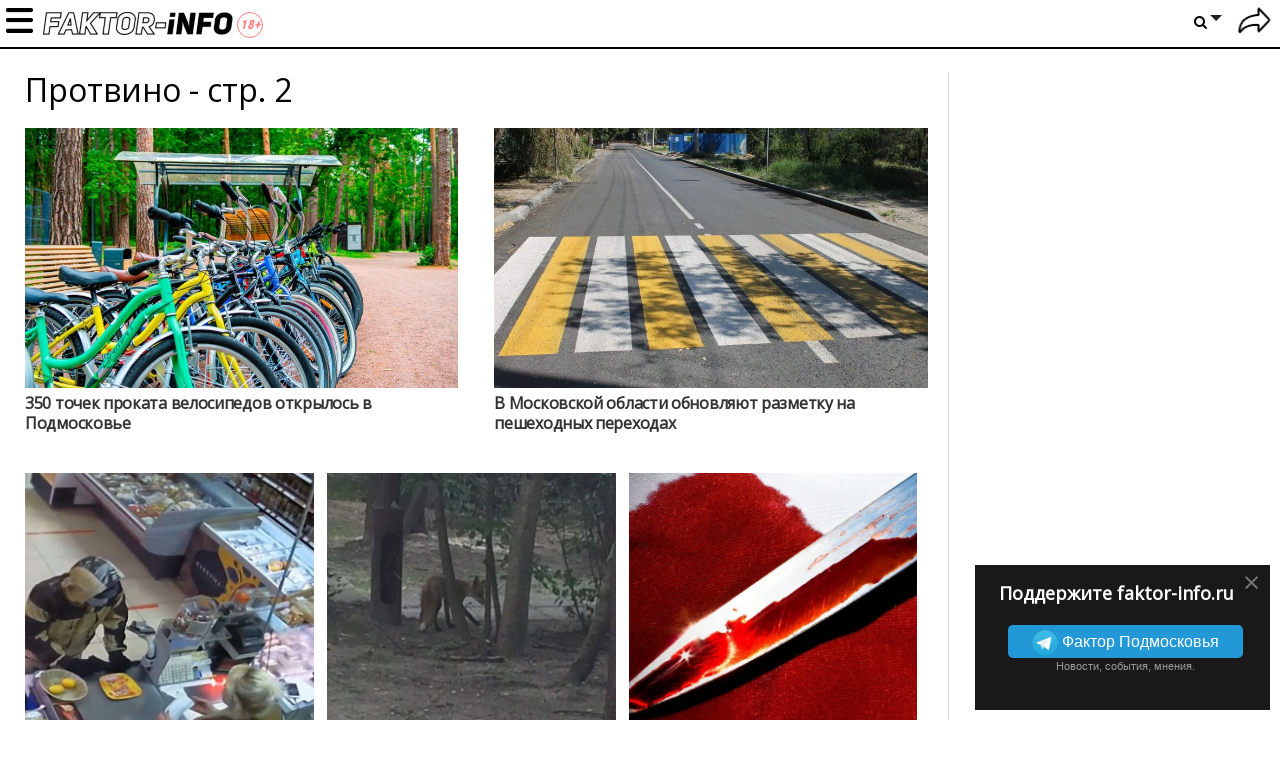

--- FILE ---
content_type: text/html; charset=UTF-8
request_url: https://faktor-info.ru/tag/protvino/2/
body_size: 11348
content:
<!doctype html>
<!--[if lt IE 7]> <html lang="en" class="lt-ie9 lt-ie8 lt-ie7"> <![endif]-->
<!--[if IE 7]>    <html lang="en" class="lt-ie9 lt-ie8"> <![endif]-->
<!--[if IE 8]>    <html lang="en" class="lt-ie9"> <![endif]-->
<!--[if IE 9]>    <html lang="en" class="lt-ie10"> <![endif]-->
<!--[if gt IE 9]><!--> 
<html lang="ru" prefix="og: https://ogp.me/ns#"> <!--<![endif]-->
<head>
	<meta charset="utf-8">
	<meta name="viewport" content="width=device-width,initial-scale=1">

	<link href="/favicon.ico" rel="icon" type="image/x-icon" />

            <link rel="preconnect" href="https://fonts.gstatic.com">
    <link href="https://fonts.googleapis.com/css2?family=Open+Sans&display=swap" rel="stylesheet">
        
<title>Протвино - стр.2</title>
<meta property="fb:app_id" content="476351476625975">
<meta property="fb:admins" content="100001280130064,1170260752">

                        <meta property="og:type" content="website">
                                <meta property="og:description" content="Протвино – прикольные фото, видео и новости. Все самое интересное и лучшее по теме Протвино на развлекательном портале faktor-info.ru - стр.2">
                                <meta property="og:title" content="Протвино - стр.2">
                                <meta property="og:url" content="https://faktor-info.ru/tag/protvino/2/">
                                <meta property="og:image" content="https://faktor-info.ru/images/faktor-info/logo.png">
                                <meta property="og:site_name" content="Faktor-info.ru">
            
<meta name="description" content="Протвино – прикольные фото, видео и новости. Все самое интересное и лучшее по теме Протвино на развлекательном портале faktor-info.ru - стр.2">
<meta name="revision" content="128">
<link rel="canonical" href="/" />

<meta name="twitter:image" content="https://faktor-info.ru/images/faktor-info/logo.png" />
<meta name="twitter:title" content="Протвино - стр.2" />
<meta name="twitter:description" content="Протвино – прикольные фото, видео и новости. Все самое интересное и лучшее по теме Протвино на развлекательном портале faktor-info.ru - стр.2" />
<meta name="twitter:url" content="https://faktor-info.ru/tag/protvino/2/" />

    <link rel="manifest" href="/notification/manifest_myrussia.json?128">
    <meta name="theme-color" content="#ffffff">
<link rel="alternate" type="application/rss+xml" href="/tag/protvino/rss/" title="RSS по тегу «Протвино»"><link rel="stylesheet" href="//faktor-info.ru/css/dodo/videojs.pack.min.css?128" type="text/css"/>
<link rel="stylesheet" href="//faktor-info.ru/css/dodo/style.css?128" type="text/css"/>
    <script>
        (function(){ // полифил на случай отсутствия window.perfomance.new()
	if ("performance" in window === false || typeof window.performance === "undefined") {
		window.performance = {};
	}

	Date.now = (Date.now || (new Date()).getTime());

	if ("now" in window.performance === false){
		var nowOffset;
		try {
			nowOffset = performance.timing.navigationStart;
		} 
		catch(e) {
			nowOffset = Date.now();
		};

		window.performance.now = function (){
			return Date.now() - nowOffset;
		}
	}
})();

function tm_start(timer_name){
	if (!window.fishki_timers)
		window.fishki_timers = {};
	window.fishki_timers[timer_name] = performance.now();
}

function tm_end(timer_name) {
    }var fishki;
if (!fishki) fishki = {};

    var hostUrl, staticHostUrl, sourceStaticHostUrl, tnHostUrl;
    var envProfile = 'faktor-info';

    switch (location.hostname) {
            }

    fishki.app = {
    "user": "false"
};
    fishki.app.envProfile = envProfile;
    fishki.app.hostUrl = hostUrl;
    fishki.app.tnHostUrl = tnHostUrl;
    fishki.app.staticHostUrl = staticHostUrl;
    fishki.app.sourceStaticHostUrl = sourceStaticHostUrl;
    fishki.app.scripts = {
        lightbox: '/js/fishki/libs/lightbox.min.js',
        jgrowl: '/js/jquery.jgrowl.min.js'
    };
    fishki.app.imagespath = '/images/';

fishki.params = {
    "count_answers": 0,
    "count_answers_post": 0,
    "count_messages_new": 0,
    "count_messages_all": 0,
    "my_user_id": 0,
    "usergroup": 0,
    "minimum_tags": 0,
    "maximum_tags": 0,
    "static_host": "\/\/faktor-info.ru",
    "is_new_design": 0,
    "is_post": 0,
    "debug": false,
    "lang": "ru",
    "post_flow_new": 0,
    "post_flow_mode": 0,
    "is_mobile": 0,
    "orphus_mode": 0,
    "js_log_enabled": 0,
    "jam_scripts": [
        "\/js\/jquery-latest.js?128",
        "\/js\/jquery.cookie.js?128",
        "\/js\/functions.js?128",
        "\/js\/videojs.pack.min.js?128",
        "\/js\/fishki\/ns\/social.js?128",
        "\/js\/jquery.colorbox.js?128",
        "\/js\/orphus.js?128",
        "\/js\/jquery.jgrowl.min.js?128",
        "\/js\/jquery.tipsy.js?128",
        "\/js\/plugins\/jquery.formstyler.js?128",
        "\/js\/fishki\/glDatePicker.js?128",
        "\/js\/fishki\/script.js?128",
        "\/js\/plugins\/jquery.simplemodal.js?128"
    ],
    "banner_float1": "div_20260129",
    "no_empty_fb_lead": [],
    "bot_detect": 0,
    "isAdaptiveDesign": false,
    "social": {
        "fb": {
            "app_id": "476351476625975",
            "version": "v10.0",
            "scope": "email,public_profile",
            "page_id": ""
        },
        "vk": {
            "app_id": "7241721",
            "app_id_widgets": ""
        },
        "ok": {
            "app_id": "",
            "group_id": ""
        },
        "google": {
            "app_id": ""
        },
        "twitter": {
            "app_id": ""
        }
    },
    "enable": {
        "hidden_img_lazy": 0
    },
    "recaptchav3": false
};

var fishki;
if (!fishki) fishki = {};
fishki.cookie = (function(){
	function getCookie(name)
	{
		  var matches = document.cookie.match(new RegExp(
			"(?:^|; )" + name.replace(/([\.$?*|{}\(\)\[\]\\\/\+^])/g, '\\$1') + "=([^;]*)"
		  ));
		  return matches ? decodeURIComponent(matches[1]) : undefined;
	}

	function setCookie(name, value, options)
	{
	  options = options || {};

	  var expires = options.expires;

	  if (typeof expires == "number" && expires) {
		var d = new Date();
		d.setTime(d.getTime() + expires * 1000 * 3600 * 24);
		expires = options.expires = d;
	  }
	  if (expires && expires.toUTCString) {
		options.expires = expires.toUTCString();
	  }

	  if (options.domain && options.domain === '.localhost') {
		options.domain = 'localhost';
	  }

	  value = encodeURIComponent(value);

	  var updatedCookie = name + "=" + value;

	  for (var propName in options) {
		updatedCookie += "; " + propName;
		var propValue = options[propName];
		if (propValue !== true) {
		  updatedCookie += "=" + propValue;
		}
	  }

	  document.cookie = updatedCookie;
	}

    function testCookie() {
        if ('cookie' in document &&
            (document.cookie = '__tst__=tst').indexOf.call(document.cookie, '__tst__') > -1) {
            document.cookie = '__tst__=; expires=Thu, 01 Jan 1970 00:00:00 GMT';
            return true;
        }
        return false;
    }

	function deleteCookie(name) {
	  setCookie(name, "", {
		expires: -1
	  })
	}

	return {
		get: getCookie,
		set: setCookie,
		delete: deleteCookie,
		remove: deleteCookie,
        test: testCookie
	};
}) ();var fishki;
if (!fishki) fishki = {};

if (Object.defineProperty) {
    Object.defineProperty(fishki, 'is_adblock', {configurable: false, writable: true});
    Object.defineProperty(Object.prototype, 'adblock-enable', {configurable: false, writable: true});
    Object.defineProperty(fishki, 'onAdblockDisabled', {configurable: false, writable: true});
    Object.defineProperty(fishki, 'onAdblockEnabled', {configurable: false, writable: true});
    Object.defineProperty(fishki, 'adblockCheckPassed', {configurable: false, writable: true});
	if (!fishki.adv) {
		fishki.adv = {}
	}
    Object.defineProperty(fishki, 'adv', {configurable: false, writable: true});
    Object.defineProperty(fishki.adv, 'afterAdblockCheck', {configurable: false, writable: true});
}

fishki.boot = (function () {

    function wait(check, cb, timeout) {
        if (check()) {
            cb();
        } else {
            setTimeout(function () {
                wait(check, cb, timeout);
            }, timeout || 500);
        }
    }

    function ensure(load, cb, timeout) {
        var obj = load();
        if (obj) {
            cb(obj);
        } else {
            setTimeout(function () {
                ensure(load, cb, timeout);
            }, timeout || 500);
        }
    }

    return {
        wait: wait,
        ensure: ensure
    }
}) ();    </script>
	<script src="//faktor-info.ru/js/jquery-latest.js?128"></script>
	<script data-enable="1" src="//faktor-info.ru/js/jquery-latest.js?128"></script>
<script data-enable="1" src="//faktor-info.ru/js/jquery.cookie.js?128"></script>
<script data-enable="1" src="//faktor-info.ru/js/functions.js?128"></script>
<script data-enable="1" src="//faktor-info.ru/js/videojs.pack.min.js?128"></script>
<script data-enable="1" src="//faktor-info.ru/js/fishki/ns/social.js?128"></script>
    <script src="//faktor-info.ru/js/jquery.sticky.js?128"></script>
	<script src="//faktor-info.ru/js/dodo/main.js?128"></script>
	<script src="//faktor-info.ru/js/fishki/ns/utils.js?128"></script>
	<script src="//faktor-info.ru/js/advert.js?128"></script>
	<script src="//faktor-info.ru/js/dodo/pop.js?128"></script>


<!--LiveInternet counter--><script>new Image().src = "//counter.yadro.ru/hit?r" + escape(document.referrer) + ((typeof(screen)=="undefined")?"" : ";s"+screen.width+"*"+screen.height+"*" + (screen.colorDepth?screen.colorDepth:screen.pixelDepth)) + ";u"+escape(document.URL) + ";h"+escape(document.title.substring(0,80)) + ";" +Math.random();</script><!--/LiveInternet-->


<!-- Rating Mail.ru counter -->
<script type="text/javascript">
var _tmr = window._tmr || (window._tmr = []);
_tmr.push({id: "3195894", type: "pageView", start: (new Date()).getTime()});
(function (d, w, id) {
  if (d.getElementById(id)) return;
  var ts = d.createElement("script"); ts.type = "text/javascript"; ts.async = true; ts.id = id;
  ts.src = "https://top-fwz1.mail.ru/js/code.js";
  var f = function () {var s = d.getElementsByTagName("script")[0]; s.parentNode.insertBefore(ts, s);};
  if (w.opera == "[object Opera]") { d.addEventListener("DOMContentLoaded", f, false); } else { f(); }
})(document, window, "topmailru-code");
</script><noscript><div>
<img src="https://top-fwz1.mail.ru/counter?id=3195894;js=na" style="border:0;position:absolute;left:-9999px;" alt="Top.Mail.Ru" />
</div></noscript>
<!-- //Rating Mail.ru counter -->

<!-- Yandex.Metrika counter --> <script type="text/javascript" > (function(m,e,t,r,i,k,a){m[i]=m[i]||function(){(m[i].a=m[i].a||[]).push(arguments)}; m[i].l=1*new Date(); for (var j = 0; j < document.scripts.length; j++) {if (document.scripts[j].src === r) { return; }} k=e.createElement(t),a=e.getElementsByTagName(t)[0],k.async=1,k.src=r,a.parentNode.insertBefore(k,a)}) (window, document, "script", "https://mc.yandex.ru/metrika/tag.js", "ym"); ym(69249151, "init", { clickmap:true, trackLinks:true, accurateTrackBounce:true, webvisor:true }); </script> <noscript><div><img src="https://mc.yandex.ru/watch/69249151" style="position:absolute; left:-9999px;" alt="" /></div></noscript> <!-- /Yandex.Metrika counter -->

<!-- Google tag (gtag.js) -->
<script async src="https://www.googletagmanager.com/gtag/js?id=G-1XK5MN4BVK"></script>
<script>
  window.dataLayer = window.dataLayer || [];
  function gtag(){dataLayer.push(arguments);}
  gtag('js', new Date());

  gtag('config', 'G-1XK5MN4BVK');
</script>

<script type="text/javascript" src="https://vk.com/js/api/share.js?93" charset="windows-1251"></script>
</head>

<body class="section-frontpage logged-out-user faktor-info dodo-light dodo-test"
>
<div id="erroralert" class="erroralert"></div>
<div id="window"></div>
<div id="curtain" class="curtain"></div>

<style>
    #spam-form-holder {
        display: none;
    }

    #spam-form-holder .preloader {
        display:none;
        width: 830px;
        height: 90%;
        position: absolute;
        z-index:9999;
    }

    #spam-form-holder .preloader img {
        position: fixed;
        top: 30%;
        right: 0;
        bottom: 0;
        left:40%;
    }

    #spam-form-holder .spam-form-buttons {
        margin-top: 10px;
    }
</style>

<div id="spam-form-holder" data-user="guest">
    <div class="preloader" id="preloader">
        <img src="/images/fishki/482.gif" alt='' >
    </div>
    <div id="spam-form">
        <p class="spam-form-text">
            <strong>На что жалуетесь?</strong>
        </p>
        <form action="/complaint/hide/" class="form-complain">
            <div class="publisher__source">
                <input type="hidden" name="post_id" value="" />
                <input type="hidden" name="gallery_id" value="" />
                <input type="hidden" name="comment_id" value="" />
                <input type="hidden" name="user" value="" />
                <div class="spam-form-reason">
                                            <input type="radio" class="radio" name="reason" value="1" id="reason--1" />
                        <label for="reason--1">
                            Спам, реклама                        </label>
                                            <input type="radio" class="radio" name="reason" value="2" id="reason--2" />
                        <label for="reason--2">
                            Оскорбления пользователей сайта                        </label>
                                            <input type="radio" class="radio" name="reason" value="3" id="reason--3" />
                        <label for="reason--3">
                            Флуд                        </label>
                                            <input type="radio" class="radio" name="reason" value="4" id="reason--4" />
                        <label for="reason--4">
                            Разжигание межнациональной розни                        </label>
                                            <input type="radio" class="radio" name="reason" value="5" id="reason--5" />
                        <label for="reason--5">
                            Порнография/эротика                        </label>
                                            <input type="radio" class="radio" name="reason" value="7" id="reason--7" />
                        <label for="reason--7">
                            Мат                        </label>
                                            <input type="radio" class="radio" name="reason" value="11" id="reason--11" />
                        <label for="reason--11">
                            Трэш                        </label>
                                            <input type="radio" class="radio" name="reason" value="13" id="reason--13" />
                        <label for="reason--13">
                            Монетизация канала Youtube                        </label>
                                            <input type="radio" class="radio" name="reason" value="14" id="reason--14" />
                        <label for="reason--14">
                            Предложил спам-фильтр при добавлении комментария                        </label>
                                        <input id="reason--other" type="radio" class="radio" name="reason" value="99"/>
                    <label for="reason--other">
                        Другое                    </label>
                    <textarea class="reason-text" name="reason-text" disabled="disabled" maxlength="255" onkeypress="return checkLengthString(event)" ></textarea>
                    <div class="spam_ban">
                                                                    </div>
                </div>
                <div class="clearfix spam-form-buttons">
                    <input type="submit" value="Отправить жалобу" class="btn-green btn-green--bdtl" />
                    <a href="javascript:void(0)" class="modal_hide"><strong>Вернуться</strong></a>
                </div>
            </div>
        </form>
    </div>
</div><div class="body-pretender">
	<page_card></page_card>
	<div class="mobile-top-banner"></div>
    
	<script>
        function dodo_submit(frm)
        {
            var $inp = $(frm).find('input[name=qry]');
            if ($inp.val().trim().length < 3)
            {
                showerror('Введите не менее 3 символов для поиска текста');
                return false;
            }
            return true;
        }
    </script>
    
    <div class="header topbar ">
        <!--<button class="menu-show-toggle lazy-loading" onclick="jQuery('body').toggleClass('menu-opened')"></button>-->
        <div class="mobmenu"></div>
		<a href="/" class="show-logo"></a>
        
        <div class="container">
            			
<nav class="topbar-nav mobmenuinner">	
	<ul class="topbar-nav__first-level">
		<!--<li class="topbar-nav__item"><a class="topbar-nav__link" href="/recent/">Новое</a></li>-->
		
					<li class="topbar-nav__item topbar-nav__mobile"><a class="topbar-nav__link auth-show" href="/user/login/">Войти</a></li>
									
			
		<li class="topbar-nav__item ">
			<a href="/tag/nasha-gazeta/" class="topbar-nav__link" title="" style="">Наша газета </a>

                              
		</li>
					
			
		<li class="topbar-nav__item ">
			<a href="/onevideo/" class="topbar-nav__link" title="" style="">Видео </a>

                              
		</li>
					
			
		<li class="topbar-nav__item ">
			<a href="/tag/podolyskij-rabochij/" class="topbar-nav__link" title="" style="">Подольский рабочий </a>

                              
		</li>
					
			
		<li class="topbar-nav__item ">
			<a href="/add/" class="topbar-nav__link" title="" style="">Добавить историю </a>

                              
		</li>
					
			
		<li class="topbar-nav__item ">
			<a href="#" class="topbar-nav__link" title="" style="">Муниципалитеты </a>

                        
			<ul class="topbar-nav__second-level">
				<li class="nav__block nav-catalog clearfix">
					<div class="nav__block__links nav-catalog">
																									<a class="nav__block__link active" title="" href="/tag/aprelevka/" data-id="#topbar-0">
							Апрелевка						</a>
																										<a class="nav__block__link" title="" href="/tag/balashiha/" data-id="#topbar-0">
							Балашиха						</a>
																										<a class="nav__block__link" title="" href="/tag/beloozyorskij/" data-id="#topbar-0">
							Белоозёрский						</a>
																										<a class="nav__block__link" title="" href="/tag/bronnicy/" data-id="#topbar-0">
							Бронницы						</a>
																										<a class="nav__block__link" title="" href="/tag/vereja/" data-id="#topbar-0">
							Верея						</a>
																										<a class="nav__block__link" title="" href="/tag/vidnoe/" data-id="#topbar-0">
							Видное						</a>
																										<a class="nav__block__link" title="" href="/tag/volokolamsk/" data-id="#topbar-0">
							Волоколамск						</a>
																										<a class="nav__block__link" title="" href="/tag/voskresensk/" data-id="#topbar-0">
							Воскресенск						</a>
																										<a class="nav__block__link" title="" href="/tag/vysokovsk/" data-id="#topbar-0">
							Высоковск						</a>
																										<a class="nav__block__link" title="" href="/tag/golicyno/" data-id="#topbar-0">
							Голицыно						</a>
																										<a class="nav__block__link" title="" href="/tag/dedovsk/" data-id="#topbar-0">
							Дедовск						</a>
																										<a class="nav__block__link" title="" href="/tag/dzerzhinskij/" data-id="#topbar-0">
							Дзержинский						</a>
																										<a class="nav__block__link" title="" href="/tag/dmitrov/" data-id="#topbar-0">
							Дмитров						</a>
																										<a class="nav__block__link" title="" href="/tag/dolgoprudnyj/" data-id="#topbar-0">
							Долгопрудный						</a>
																										<a class="nav__block__link" title="" href="/tag/domodedovo/" data-id="#topbar-0">
							Домодедово						</a>
																										<a class="nav__block__link" title="" href="/tag/dubna/" data-id="#topbar-0">
							Дубна						</a>
																										<a class="nav__block__link" title="" href="/tag/egoryevsk/" data-id="#topbar-0">
							Егорьевск						</a>
																										<a class="nav__block__link" title="" href="/tag/zhukovskij/" data-id="#topbar-0">
							Жуковский						</a>
																										<a class="nav__block__link" title="" href="/tag/zarajsk/" data-id="#topbar-0">
							Зарайск						</a>
																										<a class="nav__block__link" title="" href="/tag/ivanteevka/" data-id="#topbar-0">
							Ивантеевка						</a>
																										<a class="nav__block__link" title="" href="/tag/istra/" data-id="#topbar-0">
							Истра						</a>
																										<a class="nav__block__link" title="" href="/tag/kashira/" data-id="#topbar-0">
							Кашира						</a>
																										<a class="nav__block__link" title="" href="/tag/klin/" data-id="#topbar-0">
							Клин						</a>
																										<a class="nav__block__link" title="" href="/tag/kolomna/" data-id="#topbar-0">
							Коломна						</a>
																										<a class="nav__block__link" title="" href="/tag/korolyov/" data-id="#topbar-0">
							Королёв						</a>
																										<a class="nav__block__link" title="" href="/tag/kotelyniki/" data-id="#topbar-0">
							Котельники						</a>
																										<a class="nav__block__link" title="" href="/tag/krasnoarmejsk/" data-id="#topbar-0">
							Красноармейск						</a>
																										<a class="nav__block__link" title="" href="/tag/krasnogorsk/" data-id="#topbar-0">
							Красногорск						</a>
																										<a class="nav__block__link" title="" href="/tag/krasnoznamensk/" data-id="#topbar-0">
							Краснознаменск						</a>
																										<a class="nav__block__link" title="" href="/tag/lobnja/" data-id="#topbar-0">
							Лобня						</a>
																										<a class="nav__block__link" title="" href="/tag/losino-petrovskij/" data-id="#topbar-0">
							Лосино-Петровский						</a>
																										<a class="nav__block__link" title="" href="https://luh.faktor-info.ru" data-id="#topbar-0">
							Луховицы						</a>
																										<a class="nav__block__link" title="" href="/tag/lytkarino/" data-id="#topbar-0">
							Лыткарино						</a>
																										<a class="nav__block__link" title="" href="/tag/ljubercy/" data-id="#topbar-0">
							Люберцы						</a>
																										<a class="nav__block__link" title="" href="/tag/mozhajsk/" data-id="#topbar-0">
							Можайск						</a>
																										<a class="nav__block__link" title="" href="/tag/mytiwi/" data-id="#topbar-0">
							Мытищи						</a>
																										<a class="nav__block__link" title="" href="/tag/naro-fominsk/" data-id="#topbar-0">
							Наро-Фоминск						</a>
																										<a class="nav__block__link" title="" href="/tag/noginsk/" data-id="#topbar-0">
							Ногинск						</a>
																										<a class="nav__block__link" title="" href="/tag/odincovo/" data-id="#topbar-0">
							Одинцово						</a>
																										<a class="nav__block__link" title="" href="/tag/ozyory/" data-id="#topbar-0">
							Озёры						</a>
																										<a class="nav__block__link" title="" href="/tag/orehovo-zuevo/" data-id="#topbar-0">
							Орехово-Зуево						</a>
																										<a class="nav__block__link" title="" href="/tag/pavlovskij-posad/" data-id="#topbar-0">
							Павловский Посад						</a>
																										<a class="nav__block__link" title="" href="/tag/podolysk/" data-id="#topbar-0">
							Подольск						</a>
																										<a class="nav__block__link" title="" href="/tag/protvino/" data-id="#topbar-0">
							Протвино						</a>
																										<a class="nav__block__link" title="" href="https://pushkino.faktor-info.ru" data-id="#topbar-0">
							Пушкино						</a>
																										<a class="nav__block__link" title="" href="/tag/puwino/" data-id="#topbar-0">
							Пущино						</a>
																										<a class="nav__block__link" title="" href="/tag/ramenskoe/" data-id="#topbar-0">
							Раменское						</a>
																										<a class="nav__block__link" title="" href="/tag/reutov/" data-id="#topbar-0">
							Реутов						</a>
																										<a class="nav__block__link" title="" href="/tag/ruza/" data-id="#topbar-0">
							Руза						</a>
																										<a class="nav__block__link" title="" href="/tag/sergiev-posad/" data-id="#topbar-0">
							Сергиев Посад						</a>
																										<a class="nav__block__link" title="" href="/tag/serpuhov/" data-id="#topbar-0">
							Серпухов						</a>
																										<a class="nav__block__link" title="" href="/tag/solnechnogorsk/" data-id="#topbar-0">
							Солнечногорск						</a>
																										<a class="nav__block__link" title="" href="/tag/stupino/" data-id="#topbar-0">
							Ступино						</a>
																										<a class="nav__block__link" title="" href="/tag/frjazino/" data-id="#topbar-0">
							Фрязино						</a>
																										<a class="nav__block__link" title="" href="/tag/himki/" data-id="#topbar-0">
							Химки						</a>
																										<a class="nav__block__link" title="" href="/tag/chernogolovka/" data-id="#topbar-0">
							Черноголовка						</a>
																										<a class="nav__block__link" title="" href="/tag/chehov/" data-id="#topbar-0">
							Чехов						</a>
																										<a class="nav__block__link" title="" href="/tag/shatura/" data-id="#topbar-0">
							Шатура						</a>
																										<a class="nav__block__link" title="" href="/tag/wyolkovo/" data-id="#topbar-0">
							Щёлково						</a>
																										<a class="nav__block__link" title="" href="/tag/jelektrogorsk/" data-id="#topbar-0">
							Электрогорск						</a>
																										<a class="nav__block__link" title="" href="/tag/jelektrostaly/" data-id="#topbar-0">
							Электросталь						</a>
																		</div>
										<div class="nav__block__contents nav__block__contents_last">
																																																																																																																																																																																																																																																																																																																																																																																																																																																						</div>
				</li>
			</ul>
                  
                              
		</li>
				<li class="topbar-nav__item topbar-nav__mobile">
			<form action="/search/" onsubmit="return dodo_submit(this)">
                <input name="qry" type="text" placeholder="Фраза или #тег" value="#Протвино">
                <button class="btn-search"><i class="icon-search"></i></button>
            </form>
		</li>
	</ul>
</nav>
<nav class="header-user">
	<ul class="header-settings__first-level header-settings__relative">
        <!--<li class="header-settings__item">
            <a class="header-settings__add-story" href="/add/">+</a>
        </li>-->
			<li><a href="/user/login/" title="Войти" class="auth-show spr icon icon__logout"></a></li>
		</ul>
</nav>
<nav class="header-settings">
	<ul class="header-settings__first-level">
		<li class="header-settings__item">
			<a href="#" class="spr header-settings__link header-settings__link_to search"><i class="icon-search"></i></a><b class="arrow header-settings__link_to"></b>
			<ul class="header-settings__second-level on-active">
				<li class="header-search">
					<form action="/search/" onsubmit="return dodo_submit(this)">
						<input name="qry" type="text" placeholder="Что ищем?" value="#Протвино">
						<button class="btn-search"><i class="icon-search"></i></button>
					</form>
				</li>
			</ul>
		</li>
	</ul>
</nav>
        </div>
                
        <div class="fb-like" data-href="https://www.facebook.com/%D0%A4%D0%B0%D0%BA%D1%82%D0%BE%D1%80-%D0%9F%D0%BE%D0%B4%D0%BC%D0%BE%D1%81%D0%BA%D0%BE%D0%B2%D1%8C%D1%8F-101575424774020" data-layout="button_count" data-action="like" data-show-faces="false" data-share="false"></div>
    </div>
    
    
	<div class="topbar-fake"></div>
	<div class="menu-overlay"></div>
	
	<div class="main permalink main-wrap ">
				

    
    <div class="content layout-width">
        <div class="post-list clearfix">
            <div class="two-cell-col pull-left">
            <h1 class='post-list-h1 post-list-h1--protvino'>Протвино - стр. 2</h1>                                    <div class="news_dodo-section news_dodo-section--top section-holder">
                        <div class="posts-wrapper clearfix">
                        <div class="widget">
		<article class="clearfix image-article">
				<a href="/3168490-350-tochek-prokata-velosipedov-otkrylosy-v-podmoskovye.html" class="link-in">
			<div class="image image254" style="background-image: url('//faktor-info.ru/tn/26/upload/post/2021/05/19/3168490/gallery/tn/prokat.jpg')">
			</div>
		</a>
			<div class="headline-container">
			<a href="/3168490-350-tochek-prokata-velosipedov-otkrylosy-v-podmoskovye.html" class="link-in">
				<h4 class="headline custom-post-headline">350 точек проката велосипедов открылось в Подмосковье</h4>
			</a>
		</div>

	</article>
</div><div class="widget">
		<article class="clearfix image-article">
				<a href="/3168479-v-moskovskoj-oblasti-obnovljajut-razmetku-na-peshehodnyh-perehodah.html" class="link-in">
			<div class="image image254" style="background-image: url('//faktor-info.ru/tn/26/upload/post/2021/05/18/3168479/gallery/tn/IMG_2659.JPG.0x800_q85.jpg')">
			</div>
		</a>
			<div class="headline-container">
			<a href="/3168479-v-moskovskoj-oblasti-obnovljajut-razmetku-na-peshehodnyh-perehodah.html" class="link-in">
				<h4 class="headline custom-post-headline">В Московской области обновляют разметку на пешеходных переходах</h4>
			</a>
		</div>

	</article>
</div>                    </div>
                </div>
                
               
                <div class="news_dodo-section section-holder">
                    <div class="posts-wrapper clearfix">
                                            
                            <div class="widget">
		<article class="clearfix image-article">
				<a href="/3167450-vooruzhennogo-razbojnika-grabivshego-magaziny-v-protvino-zaderzhali-v-podmoskovye.html" class="link-in">
			<div class="image image254" style="background-image: url('//faktor-info.ru/tn/26/upload/post/2021/02/21/3167450/gallery/75478dd0r4abfo4.jpg')">
			</div>
		</a>
			<div class="headline-container">
			<a href="/3167450-vooruzhennogo-razbojnika-grabivshego-magaziny-v-protvino-zaderzhali-v-podmoskovye.html" class="link-in">
				<h4 class="headline custom-post-headline">Вооруженного разбойника, грабившего магазины в Протвино, задержали в Подмосковье</h4>
			</a>
		</div>

	</article>
</div>
                                                                    
                            <div class="widget">
		<article class="clearfix image-article">
				<a href="/3166578-vospitannikov-detsada-protvino-pugaet-lisa.html" class="link-in">
			<div class="image image254" style="background-image: url('//faktor-info.ru/tn/26/upload/post/2020/09/12/3166578/gallery/2101qrm0e9vaj0k.jpg')">
			</div>
		</a>
			<div class="headline-container">
			<a href="/3166578-vospitannikov-detsada-protvino-pugaet-lisa.html" class="link-in">
				<h4 class="headline custom-post-headline">Воспитанников детсада Протвино пугает лиса</h4>
			</a>
		</div>

	</article>
</div>
                        
                            <div class="widget">
		<article class="clearfix image-article">
				<a href="/3165599-v-protvino-zhestokim-obrazom-zarezali-pensionerku.html" class="link-in">
			<div class="image image254" style="background-image: url('//faktor-info.ru/tn/26/upload/post/2020/01/31/3165599/gallery/tn/regnum_picture_1524034963288049_normal.jpg')">
			</div>
		</a>
			<div class="headline-container">
			<a href="/3165599-v-protvino-zhestokim-obrazom-zarezali-pensionerku.html" class="link-in">
				<h4 class="headline custom-post-headline">В Протвино жестоким образом зарезали пенсионерку</h4>
			</a>
		</div>

	</article>
</div>
                                                                </div>
                </div>
            </div>

            <div class="one-cell-col pull-right">

    <div class="">
            </div>

        <div class="right_advert">
            </div>
        
    <script>
        $(document).ready(function() {
            var footerHeight = $('.footer').outerHeight() + 20;
            if (screen.width >= 768)
                $('.right_advert').sticky({topSpacing:66,bottomSpacing:footerHeight});
            delete footerHeight;
        });
    </script>
        <div class="fb-promo" id="fb-promo-right">
        <div class="fb-promo-wrp">
            <a href="javascript:void(0)" id="fb-close-right" class="close-promo">&times;</a>
                <h3>Поддержите faktor-info.ru</h3>
                <p class="tlg-btn-wrapper">
                    <a class="tlg-btn" href="https://t.me/faktorinfo" target="_blank"><img src="//fishki.net/css/fishki_new/img/icon_telegram.png">
                        <span class="tlg-btn__text">
                            Фактор Подмосковья
                        </span>
                    </a>
                    <br/>
                    <small>Новости, события, мнения.</small>
                </p>
        </div>
    </div>
    </div>
<script>
    function hideRightFb()
    {
        $.cookie("fb-right", 1, { expires: 30, path: '/'});
        $('#fb-promo-right').remove();
    }
    $('#fb-close-right').click(hideRightFb);
    $(window).on('social.fb_subscribe', hideRightFb);
</script>            <div style="clear:both"></div>

            <div class="navigation">
	<div class="navi-left">
				<a href="/tag/protvino/">« Назад</a>
				</div>
	<div class="navi-middle">
										<a href="/tag/protvino/">1</a>
												<a class="actual">2</a>
							</div>
	
	</div>

                        <script type="text/javascript">
                $('.navigation').css({'margin-left':'auto','margin-right':'auto'});
            </script>
                        <!--
                </div>
            </div>
            -->
        </div>
    </div>

		
		
	</div>
	
	
</div>
<div class="footer">
	<div class="inner">
		<div class="left">
			<div class="clearfix follow-buttons">
				<!--LiveInternet logo--><a href="//www.liveinternet.ru/click" target="_blank"><img src="//counter.yadro.ru/logo?50.1" border="0" width="31" height="31" alt="" title="LiveInternet"/></a><!--/LiveInternet-->

                <!-- Yandex.Metrika informer --> <a href="https://metrika.yandex.ru/stat/?id=69249151&amp;from=informer" target="_blank" rel="nofollow"><img src="https://informer.yandex.ru/informer/69249151/3_0_202020FF_000000FF_1_pageviews" style="width:88px; height:31px; border:0;" alt="Яндекс.Метрика" title="Яндекс.Метрика: данные за сегодня (просмотры, визиты и уникальные посетители)" /></a> <!-- /Yandex.Metrika informer -->
                			</div>
		</div>
		<div class="middle">
												<p><a href="https://faktor-info.ru/upload/faktor-www.pdf" target="_blank">Выписка из реестра зарегистрированных СМИ faktor-info.ru</a></p>
			<p><a href="https://faktor-info.ru/upload/faktor.pdf" target="_blank">Выписка из реестра зарегистрированных СМИ Фактор-инфо</a></p>
			<p><a href="/about">О редакции</a></p>
            		</div>
	</div>
</div>
<style>
	#fixed-mobile-fb-close {
		width: 19px;
		height: 20px;
/*		background: url("[data-uri]") no-repeat 50% 50%;
		background-size: 100% 100%;
*/
		font-size: 64px;
		text-shadow: 0 0 2px rgba(0, 0, 0, 0.5);
		position: absolute;
		top: -25px;
		right: 15px;
		cursor: pointer;
		color: black;
		display: none;
		z-index: 2;
		line-height: 18px;
	}

	#fixed-mobile {
		width: auto;
		position: fixed;
		padding: 0 10px;
		bottom: 0;
		left: 0;
		right: 0;
		z-index: 10;
		background: white;
		display: block;
		margin: 0 auto;
		transition: 1s;
        font-size: 12px;
	}

	#fixed-mobile.hid {
		bottom: -350px;
	}

	#fixed-mobile.loaded #fixed-mobile-fb-close {
		display: block;
	}
</style>


<script>
	var fb_project_name = "myrussia";
	var id_user_token = 0;
  // Initialize Firebase
  var config_firebase = {
    apiKey: "AIzaSyATiQVV56UtbFFqeLFleBVSo3JXDCUY1vE",
    messagingSenderId: "528829033418",
	publicVapidKey: "BOxWo0zYrji-ZQLVjmC-OWOcOS0D3E-U9UlH8Acvrv14iXZr0HjYXOXw3H2IczX6YXjsBavXW2CHzxhP3t-5Cm4",
  };

</script>
<script src="https://www.gstatic.com/firebasejs/5.3.0/firebase-app.js"></script>
<script src="https://www.gstatic.com/firebasejs/5.3.0/firebase-messaging.js"></script>
<script src="/notification/app_dodo.js?128" async></script>
<div id="fb-root"></div>
<script>
    fishki.social.loadAll();
</script>
<script>
	if ('showinlimbo' in window)
		$('.hidelimbo').hide();
	else
		$('.hidelimbo').show();
</script>


<script>
$(function() {
    $(window).on('scroll', function() {
        if (!window.instgrm || !window.instgrm.Embeds)
			return;

        var $embeds = $('.subbuzz__media-container:not(.inited)');
        if ($embeds.length)
        {
            var st = $('html').scrollTop() + screen.height;
            var $el;
            for (var i = 0; i < $embeds.length; i++)
            {
                $el = $($embeds.get(i));
                if ($el.offset().top < st + 200)
                {
                    $el.addClass('inited').find('blockquote').addClass('instagram-media').attr('data-instgrm-version', 7);
                }
                else break;
            }

            if ($embeds.length)
                window.instgrm.Embeds.process();
        }
    });
});
</script>
	</body>
</html>

--- FILE ---
content_type: application/javascript; charset=utf-8
request_url: https://faktor-info.ru/js/advert.js?128
body_size: -101
content:
window.showinlimbo = true;